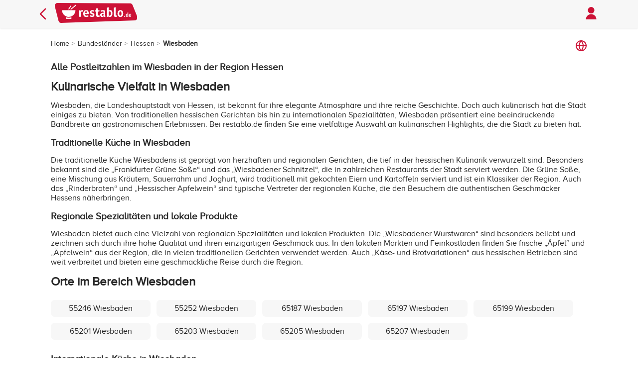

--- FILE ---
content_type: text/html; charset=utf-8
request_url: https://www.restablo.de/region/hessen/wiesbaden.html
body_size: 5514
content:
<!DOCTYPE html><html lang=de-de><head><meta charset=utf-8><meta name=viewport content="width=device-width, initial-scale=1.0, viewport-fit=cover"><link rel=stylesheet href="/asset/css/style.min.css?v=bdY6Z191fpgwq0JE8Pt9IYdnxKacGhxTJiL2bQ7b1CQ"><meta name=apple-itunes-app content="app-id=1458274279"><meta name=google-play-app content="app-id=de.restablo.app.android"><meta name=author content=restablo.de><meta name=copyright content="rbNext Systems GmbH"><meta name=publisher content="rbNext Systems GmbH"><link rel=icon href=/favicon.ico sizes=any><link rel=apple-touch-icon href=/browser_icon/apple-touch-icon.png><link rel=manifest href=/browser_icon/manifest.json><meta name=msapplication-TileColor content=#CC1236><meta name=theme-color content=#CC1236><meta name=description content="Alle Postleitzahlen der Region Hessen. Darunter die Postleitzahlen 65201, 65203, 65205, 65207, 55246, 55252, 65187 und 65197 in denen Restaurants liefern."><meta property=og:description content="Alle Postleitzahlen der Region Hessen. Darunter die Postleitzahlen 65201, 65203, 65205, 65207, 55246, 55252, 65187 und 65197 in denen Restaurants liefern."><link rel=image_src href=https://www.restablo.de/images/de/restablo-social-bg-201612.png><meta property=og:image content=https://www.restablo.de/images/de/restablo-social-bg-201612.png><link rel=canonical href=https://www.restablo.de/region/hessen/wiesbaden.html><meta property=og:url content=https://www.restablo.de/region/hessen/wiesbaden.html><meta name=robots content="INDEX, FOLLOW"><meta property=og:title content="In Hessen Restaurants finden bei restablo.de"><title>In Hessen Restaurants finden bei restablo.de</title><script src="/asset/js/javascript.min.js?v=zicvGHS3Lcn_caDQ4vZuN3ibD05-U9MGDCc4jVh9f34"></script><body><header><div class=header-container><nav> <a class=goBackIcon href=javascript:goBack()> <svg role=img aria-label="Seite zurück" xmlns=http://www.w3.org/2000/svg fill=none viewBox="0 0 24 24" stroke-width=2 stroke=#CC1236 height=32><path stroke-linecap=round stroke-linejoin=round d="M15.75 19.5 8.25 12l7.5-7.5" /></svg> </a><div class=logo><a href="/"> <img src=/asset/images/logo.svg alt=restablo.de height=40> </a></div><a class="userProfile with-pointer" id=openUserLoginHtml> <img alt=Profil src=/asset/images/profile-icon.svg height=32> </a> </nav></div></header><div class=container-with-filter><div class=filter><div class=header><a class="h2 filter-headline">Bundesländer</a> <button class=btn-close id=closeFilter> <img src=/asset/images/close-icon-white.svg height=24 alt="Dialog schließen"> </button></div><div class=filter-layout><div class="filter-items mt-1"><div><a class=state-button href=/region/baden-wuerttemberg.html>Baden-W&#xFC;rttemberg</a> <a class=state-button href=/region/bayern.html>Bayern</a> <a class=state-button href=/region/berlin.html>Berlin</a> <a class=state-button href=/region/brandenburg.html>Brandenburg</a> <a class=state-button href=/region/bremen.html>Bremen</a> <a class=state-button href=/region/hamburg.html>Hamburg</a> <a class=state-button href=/region/hessen.html>Hessen</a> <a class=state-button href=/region/mecklenburg-vorpommern.html>Mecklenburg-Vorpommern</a> <a class=state-button href=/region/niedersachsen.html>Niedersachsen</a> <a class=state-button href=/region/nordrhein-westfalen.html>Nordrhein-Westfalen</a> <a class=state-button href=/region/rheinland-pfalz.html>Rheinland-Pfalz</a> <a class=state-button href=/region/saarland.html>Saarland</a> <a class=state-button href=/region/sachsen.html>Sachsen</a> <a class=state-button href=/region/sachsen-anhalt.html>Sachsen-Anhalt</a> <a class=state-button href=/region/schleswig-holstein.html>Schleswig-Holstein</a> <a class=state-button href=/region/thueringen.html>Th&#xFC;ringen</a></div></div></div></div><section class=section-padding><div class="container mb-1" style=display:flex;justify-content:space-between><nav aria-label=breadcrumb><ol class=breadcrumb itemscope itemtype=https://schema.org/BreadcrumbList><li class=breadcrumb-item itemprop=itemListElement itemscope itemtype=https://schema.org/ListItem><a itemscope itemtype=https://schema.org/WebPage itemprop=item itemid="/" href="/"> <span itemprop=name>Home</span> </a><meta itemprop=position content=1><li class=breadcrumb-item itemprop=itemListElement itemscope itemtype=https://schema.org/ListItem><a itemscope itemtype=https://schema.org/WebPage itemprop=item itemid=/regionen.html href=/regionen.html> <span itemprop=name>Bundesl&#xE4;nder</span> </a><meta itemprop=position content=2><li class=breadcrumb-item itemprop=itemListElement itemscope itemtype=https://schema.org/ListItem><a itemscope itemtype=https://schema.org/WebPage itemprop=item itemid=/region/hessen.html href=/region/hessen.html> <span itemprop=name>Hessen</span> </a><meta itemprop=position content=3><li class=breadcrumb-item itemprop=itemListElement itemscope itemtype=https://schema.org/ListItem><a itemscope itemtype=https://schema.org/WebPage itemprop=item itemid=/region/hessen/wiesbaden.html href=/region/hessen/wiesbaden.html> <span itemprop=name>Wiesbaden</span> </a><meta itemprop=position content=4></ol></nav> <button class="clean with-pointer open-filter"><img src=/asset/images/globe.svg></button></div><section class=regions><div class=container><h1>Alle Postleitzahlen im Wiesbaden in der Region Hessen</h1><h2>Kulinarische Vielfalt in Wiesbaden</h2><p>Wiesbaden, die Landeshauptstadt von Hessen, ist bekannt für ihre elegante Atmosphäre und ihre reiche Geschichte. Doch auch kulinarisch hat die Stadt einiges zu bieten. Von traditionellen hessischen Gerichten bis hin zu internationalen Spezialitäten, Wiesbaden präsentiert eine beeindruckende Bandbreite an gastronomischen Erlebnissen. Bei restablo.de finden Sie eine vielfältige Auswahl an kulinarischen Highlights, die die Stadt zu bieten hat.<h3>Traditionelle Küche in Wiesbaden</h3><p>Die traditionelle Küche Wiesbadens ist geprägt von herzhaften und regionalen Gerichten, die tief in der hessischen Kulinarik verwurzelt sind. Besonders bekannt sind die „Frankfurter Grüne Soße“ und das „Wiesbadener Schnitzel“, die in zahlreichen Restaurants der Stadt serviert werden. Die Grüne Soße, eine Mischung aus Kräutern, Sauerrahm und Joghurt, wird traditionell mit gekochten Eiern und Kartoffeln serviert und ist ein Klassiker der Region. Auch das „Rinderbraten“ und „Hessischer Apfelwein“ sind typische Vertreter der regionalen Küche, die den Besuchern die authentischen Geschmäcker Hessens näherbringen.<h3>Regionale Spezialitäten und lokale Produkte</h3><p>Wiesbaden bietet auch eine Vielzahl von regionalen Spezialitäten und lokalen Produkten. Die „Wiesbadener Wurstwaren“ sind besonders beliebt und zeichnen sich durch ihre hohe Qualität und ihren einzigartigen Geschmack aus. In den lokalen Märkten und Feinkostläden finden Sie frische „Äpfel“ und „Äpfelwein“ aus der Region, die in vielen traditionellen Gerichten verwendet werden. Auch „Käse- und Brotvariationen“ aus hessischen Betrieben sind weit verbreitet und bieten eine geschmackliche Reise durch die Region.<h2>Orte im Bereich Wiesbaden</h2><div class="state-container mt-3"><a class=grey-btn href=/liefergebiet/55246-wiesbaden.html> 55246 Wiesbaden </a> <a class=grey-btn href=/liefergebiet/55252-wiesbaden.html> 55252 Wiesbaden </a> <a class=grey-btn href=/liefergebiet/65187-wiesbaden.html> 65187 Wiesbaden </a> <a class=grey-btn href=/liefergebiet/65197-wiesbaden.html> 65197 Wiesbaden </a> <a class=grey-btn href=/liefergebiet/65199-wiesbaden.html> 65199 Wiesbaden </a> <a class=grey-btn href=/liefergebiet/65201-wiesbaden.html> 65201 Wiesbaden </a> <a class=grey-btn href=/liefergebiet/65203-wiesbaden.html> 65203 Wiesbaden </a> <a class=grey-btn href=/liefergebiet/65205-wiesbaden.html> 65205 Wiesbaden </a> <a class=grey-btn href=/liefergebiet/65207-wiesbaden.html> 65207 Wiesbaden </a></div><h3>Internationale Küche in Wiesbaden</h3><p>Neben der traditionellen Küche bietet Wiesbaden auch eine breite Palette an internationalen Spezialitäten. Im „Restaurant Casa di Roma“ können Sie authentische „italienische Küche“ genießen, von „Pizza“ bis „Pasta“. Das „Sushi Haus Wiesbaden“ serviert frisches „japanisches Sushi“ und andere asiatische Köstlichkeiten, während das „Restaurant Maharaja“ indische Spezialitäten wie „Curry“ und „Tandoori-Gerichte“ anbietet. Auch „moderne vegane Restaurants“ wie „Grün & Gut“ bieten eine innovative Auswahl an pflanzlichen Gerichten, die die Vielfalt der internationalen Küche widerspiegeln.<h3>Moderne Gastronomie und kreative Konzepte</h3><p>In Wiesbaden gibt es auch eine lebendige moderne Gastronomieszene mit kreativen Konzepten und innovativen Restaurants. Das „Gourmet-Restaurant Wiesbaden“ bietet ein außergewöhnliches „Fine-Dining-Erlebnis“ mit einem Fokus auf lokale Zutaten und moderne Kochtechniken. Das „Restaurant Zeitgeist“ kombiniert kreative Küche mit einer stilvollen Atmosphäre und bietet eine abwechslungsreiche Speisekarte, die von „Fusion-Küche“ bis „Gourmet-Snacks“ reicht.<h3>Kulinarische Events und Feste</h3><p>Wiesbaden veranstaltet regelmäßig kulinarische Events und Feste, die die gastronomische Vielfalt der Stadt feiern. Das „Wiesbadener Weinfest“ ist ein besonderes Highlight, bei dem lokale Winzer ihre besten Weine präsentieren und die Besucher in die Welt des hessischen Weinbaus eintauchen können. Auch das „Kochfestival Wiesbaden“ bietet eine Plattform für regionale und internationale Köche, um ihre Gerichte und Kochkünste vorzustellen und die Gäste mit kulinarischen Köstlichkeiten zu begeistern.<p>Entdecken Sie die kulinarische Vielfalt Wiesbadens und lassen Sie sich von den besten Restaurants und gastronomischen Erlebnissen inspirieren. Besuchen Sie restablo.de, um die besten Adressen für unvergessliche Geschmackserlebnisse in dieser charmanten Stadt zu finden.</div></section></section></div><script type=text/x-tpl id=gen-modal-tpl>
  <div class="modal" role="dialog" aria-labelledby="modal-headline">
    <div class="modal-dialog">
      <div class="modal-header">
        <div id="modal-headline" class="h2">{%= modalHeader %}</div>
        <button class="btn-close">
          <img alt="Dialog schließen" src="/asset/images/close-icon-white.svg" height="24" />
        </button>
      </div>
      <div class="modal-body">
        {%= modalBody %}
      </div>
      <div class="modal-footer">
        {%= modalFooter %}
      </div>
    </div>
  </div>
</script><footer><div class=container><div class=row><div class=col><div class=col-title>restablo.de</div><ul><li><a class=with-pointer href=/ratgeber>Ratgeber</a><li><a class=with-pointer href=/content/restablo-app.html>Unsere App</a><li><a class=with-pointer href=/ueberuns.html>Über uns</a><li><a class=with-pointer href=/content/impressum.html>Impressum</a><li><a class=with-pointer href=/content/datenschutz.html>Datenschutzhinweise</a><li><a class=with-pointer href=/content/kunde-agb.html>AGB</a><li><a class=with-pointer href=# onclick="event.preventDefault();fetchRestabloLegalContent('rankinfo')">Info zu den Suchergebnissen</a><li><a class=with-pointer href=# onclick="showBanner();return false">Cookie-Einstellungen</a><li>© 2026</ul><div class=hr-line></div></div><div class=col><div class=col-title>Regionen in Deutschland</div><ul><li><a href=/region/baden-wuerttemberg.html>Baden-W&#xFC;rttemberg</a><li><a href=/region/bayern.html>Bayern</a><li><a href=/region/berlin.html>Berlin</a><li><a href=/region/brandenburg.html>Brandenburg</a><li><a href=/region/bremen.html>Bremen</a><li><a href=/region/hamburg.html>Hamburg</a><li><a href=/region/hessen.html>Hessen</a><li><a href=/region/mecklenburg-vorpommern.html>Mecklenburg-Vorpommern</a><li><a href=/region/niedersachsen.html>Niedersachsen</a><li><a href=/region/nordrhein-westfalen.html>Nordrhein-Westfalen</a><li><a href=/region/rheinland-pfalz.html>Rheinland-Pfalz</a><li><a href=/region/saarland.html>Saarland</a><li><a href=/region/sachsen.html>Sachsen</a><li><a href=/region/sachsen-anhalt.html>Sachsen-Anhalt</a><li><a href=/region/schleswig-holstein.html>Schleswig-Holstein</a><li><a href=/region/thueringen.html>Th&#xFC;ringen</a></ul><div class=hr-line></div></div><div class=col><div class=col-title>Ketten in Deutschland</div><ul><li><a href=/kette/pizza-blitz.html>Pizza Blitz</a><li><a href=/kette/star-pizza.html>Star Pizza</a><li><a href=/kette/raj-mahal.html>Raj Mahal</a><li><a href=/kette/pizza-fresh.html>Pizza Fresh</a><li><a href=/kette/sushi-tamashii.html>Sushi Tamashii</a><li><a href=/kette/viet-no1-restaurant.html>Viet No1 Restaurant</a><li><a href=/kette/asia-hub.html>AsiaHub</a><li><a href=/kette/burger-legends.html>Burger Legends</a><li><a href=/kette/sushi-meister.html>Sushi Meister</a><li><a href=/ketten.html class=more-chains-link>weitere Ketten...</a></ul><div class=hr-line></div></div><div class=info-section><div class="col info"><a href=https://www.hsv.de/unser-hsv/esports-1/aktuelles target=_blank rel="noopener nofollow noreferrer"> <img class=partner-logo src=/asset/images/partner/hsv-transparent.svg alt="Partner HSV eSports"> </a> <a href="https://www.deutschlandcard.de/" target=_blank rel="noopener nofollow noreferrer" style="display:inline-block;padding:0 1rem 1rem 0"> <img class=partner-logo src=/asset/images/partner/DC_Logo_2025_weiss.svg alt="Partner Deutschlandcard"> </a><div class=svg-icons><a href="https://apps.apple.com/de/app/restablo-de-essen-bestellen/id1458274279?mt=8" target=_blank> <img src=/asset/images/apple-store-icon.svg height=34 alt="App Store"> </a> <a href="https://play.google.com/store/apps/details?id=de.restablo.app.android" target=_blank> <img src=/asset/images/playstore-icon.svg height=32 alt="Google Play Store"> </a> <a href=https://appgallery.huawei.com/app/C102934267 target=_blank> <img src=/asset/images/huawei-icon.svg height=34 alt="Huawei Store"> </a></div></div><div class=hr-line></div><div class="col info"><div class=col-title></div><div class=svg-icons><img src=/asset/images/payments/paypal.svg alt=PayPal class=payment-icon> <img src=/asset/images/payments/applepay.svg alt="Apple Pay" class=payment-icon> <img src=/asset/images/payments/googlepay.svg alt="Google Pay" class=payment-icon> <img src=/asset/images/payments/visa.svg alt=Visa class=payment-icon> <img src=/asset/images/payments/mastercard.svg alt=Mastercard class=payment-icon> <img src=/asset/images/payments/americanexpress.svg alt="American Express" class=payment-icon></div><div class=hr-line></div></div><div class="col info"><div class=col-title></div><div class=svg-icons><a href="https://www.facebook.com/restablo.de/" target=_blank> <img src=/asset/images/facebook-icon.svg height=24 alt="restablo.de auf Facebook"> </a> <a href="https://www.instagram.com/restablo.de/" target=_blank> <img src=/asset/images/instagram-icon.svg height=24 alt="restablo.de auf Instagram"> </a> <a href=https://www.tiktok.com/@restablo.de target=_blank> <img src=/asset/images/tiktok-icon.svg height=24 alt="restablo.de auf TikTok"> </a></div></div><div class=hr-line></div></div><div class="cosl info"><div class=col-title></div><p>Du bist Gastronom und hast Interesse bei restablo.de mitzumachen?<p>Dann melde dich bei uns. Wir freuen uns von dir zu hören!</p><a href=/register.html class="form-button mt-2" style=text-align:center>Online Anmeldung</a></div></div></div></footer><script>window._requestKey='52657b35-0ba3-74bf-2273-bcf2773ea129';window._vifiy=false;</script><script type=application/x-restablo-data id=cons-info-data>[base64]</script><div id=cookieBanner class=cookie-banner><div class=cookie-content><p>Wir verwenden auf unserer Website technisch notwendige Cookies. Mit Deiner jederzeit widerruflichen Einwilligung setzen wir zudem Cookies ein, um wiederholte Besuche und Klicks auf Affiliate-Links zu erkennen. Weitere Informationen findest Du in unseren <a href="" target=_blank id=cookieDataSave>Datenschutzhinweisen</a>.<div id=cookieOptions class=check-area></div><div class=button-area><button id=rejectAll>Alle ablehnen</button> <button id=acceptEssential>Auswahl akzeptieren</button> <button id=acceptAll>Alle akzeptieren</button></div></div></div><div class=wait-overlay role=dialog aria-modal=true aria-label="Bitte warten"><div class=wait-box role=status aria-live=polite><svg class=spinner viewBox="0 0 50 50" aria-hidden=true focusable=false><circle class=track cx=25 cy=25 r=20 fill=none stroke-width=6></circle><circle class=indicator cx=25 cy=25 r=20 fill=none stroke-width=6></circle></svg> <span class=wait-text>Bitte warten …</span></div></div>

--- FILE ---
content_type: image/svg+xml
request_url: https://www.restablo.de/asset/images/partner/hsv-transparent.svg
body_size: 18552
content:
<?xml version="1.0" encoding="UTF-8"?>
<svg id="Ebene_1" data-name="Ebene 1" xmlns="http://www.w3.org/2000/svg" xmlns:xlink="http://www.w3.org/1999/xlink" viewBox="0 0 321.177 97.795">
  <defs>
    <style>
      .cls-1 {
        fill: #00131d;
      }

      .cls-2 {
        fill: #0056a4;
      }

      .cls-3 {
        fill: #1d1d1b;
      }

      .cls-4 {
        fill: #fff;
      }

      .cls-5 {
        fill: none;
      }

      .cls-6 {
        clip-path: url(#clippath-1);
      }

      .cls-7 {
        fill: #d60728;
      }

      .cls-8 {
        clip-path: url(#clippath);
      }
    </style>
    <clipPath id="clippath">
      <rect class="cls-5" width="321.177" height="97.795"/>
    </clipPath>
    <clipPath id="clippath-1">
      <rect class="cls-5" x="108.851" y="14.172" width="198.152" height="48.189"/>
    </clipPath>
  </defs>
  <g class="cls-8">
<rect fill="transparent" y="0" width="321.177" height="97.795"/>
    <rect class="cls-2" x="14.173" y="14.173" width="65.197" height="48.189"/>
    <rect class="cls-4" x="31.871" y="23.367" width="29.802" height="29.802" transform="translate(-13.36 44.281) rotate(-45)"/>
    <rect class="cls-1" x="37.546" y="29.041" width="18.452" height="18.452" transform="translate(-13.361 44.276) rotate(-44.996)"/>
    <rect class="cls-4" x="43.578" y="35.075" width="6.386" height="6.386" transform="translate(-13.359 44.293) rotate(-45.013)"/>
    <rect class="cls-3" x="93.543" y="14.173" width="1.134" height="48.189"/>
    <g>
      <path class="cls-3" d="M156.974,77.16c.408-.068.941-.127,1.621-.127.834,0,1.446.194,1.834.544.359.311.572.786.572,1.368,0,.592-.175,1.058-.504,1.397-.447.476-1.175.719-2,.719-.252,0-.484-.01-.679-.059v2.62h-.845v-6.463ZM157.819,80.313c.185.049.417.068.698.068,1.02,0,1.641-.495,1.641-1.397,0-.864-.611-1.281-1.543-1.281-.369,0-.65.029-.796.068v2.542Z"/>
      <path class="cls-3" d="M162.377,81.565l-.679,2.058h-.874l2.223-6.541h1.02l2.231,6.541h-.902l-.698-2.058h-2.32ZM164.523,80.905l-.641-1.882c-.146-.428-.243-.815-.34-1.194h-.02c-.097.389-.204.786-.33,1.185l-.641,1.892h1.971Z"/>
      <path class="cls-3" d="M167.304,77.169c.427-.088,1.039-.137,1.621-.137.902,0,1.484.165,1.893.534.329.291.514.737.514,1.242,0,.863-.543,1.437-1.232,1.669v.029c.505.175.806.641.961,1.32.214.912.369,1.543.505,1.795h-.874c-.106-.185-.252-.747-.437-1.562-.193-.902-.543-1.242-1.31-1.271h-.796v2.834h-.845v-6.453ZM168.149,80.148h.863c.902,0,1.476-.494,1.476-1.242,0-.844-.611-1.213-1.505-1.223-.407,0-.698.039-.834.078v2.387Z"/>
      <path class="cls-3" d="M173.552,77.799h-1.989v-.718h4.843v.718h-1.999v5.823h-.854v-5.823Z"/>
      <path class="cls-3" d="M177.169,83.622v-6.541h.922l2.097,3.31c.485.767.863,1.455,1.174,2.125l.02-.01c-.077-.873-.097-1.669-.097-2.688v-2.737h.796v6.541h-.854l-2.077-3.319c-.456-.728-.893-1.475-1.223-2.184l-.028.01c.048.825.067,1.611.067,2.698v2.795h-.796Z"/>
      <path class="cls-3" d="M186.987,80.556h-2.542v2.358h2.834v.708h-3.679v-6.541h3.533v.709h-2.688v2.066h2.542v.699Z"/>
      <path class="cls-3" d="M188.421,77.169c.427-.088,1.039-.137,1.621-.137.902,0,1.484.165,1.893.534.329.291.514.737.514,1.242,0,.863-.543,1.437-1.232,1.669v.029c.505.175.806.641.961,1.32.214.912.369,1.543.505,1.795h-.874c-.106-.185-.252-.747-.437-1.562-.193-.902-.543-1.242-1.31-1.271h-.796v2.834h-.845v-6.453ZM189.266,80.148h.863c.902,0,1.476-.494,1.476-1.242,0-.844-.611-1.213-1.505-1.223-.407,0-.698.039-.834.078v2.387Z"/>
      <path class="cls-3" d="M196.54,77.081v2.737h3.163v-2.737h.854v6.541h-.854v-3.066h-3.163v3.066h-.845v-6.541h.845Z"/>
      <path class="cls-3" d="M201.952,82.594c.379.232.932.427,1.514.427.864,0,1.368-.456,1.368-1.116,0-.611-.349-.961-1.232-1.301-1.067-.378-1.727-.932-1.727-1.854,0-1.019.844-1.775,2.115-1.775.67,0,1.154.155,1.446.32l-.233.688c-.214-.116-.65-.311-1.242-.311-.893,0-1.232.534-1.232.98,0,.611.397.912,1.301,1.262,1.105.427,1.669.961,1.669,1.921,0,1.01-.747,1.883-2.29,1.883-.631,0-1.32-.184-1.67-.417l.214-.708Z"/>
      <path class="cls-3" d="M208.074,83.622l-2.135-6.541h.912l1.019,3.222c.281.884.524,1.68.699,2.446h.02c.184-.757.456-1.582.747-2.437l1.106-3.231h.902l-2.339,6.541h-.932Z"/>
    </g>
    <g>
      <path class="cls-3" d="M225.164,81.429c.02,1.155.758,1.631,1.611,1.631.611,0,.98-.107,1.301-.243l.146.611c-.301.136-.815.291-1.562.291-1.446,0-2.31-.951-2.31-2.367s.834-2.533,2.202-2.533c1.534,0,1.941,1.349,1.941,2.213,0,.175-.02.311-.029.397h-3.3ZM227.668,80.818c.01-.543-.223-1.388-1.184-1.388-.864,0-1.242.796-1.311,1.388h2.494Z"/>
      <path class="cls-3" d="M229.413,82.594c.379.232.932.427,1.514.427.864,0,1.368-.456,1.368-1.116,0-.611-.349-.961-1.232-1.301-1.067-.378-1.727-.932-1.727-1.854,0-1.019.844-1.775,2.115-1.775.67,0,1.154.155,1.446.32l-.233.688c-.214-.116-.65-.311-1.242-.311-.893,0-1.232.534-1.232.98,0,.611.397.912,1.301,1.262,1.105.427,1.669.961,1.669,1.921,0,1.01-.747,1.883-2.29,1.883-.631,0-1.32-.184-1.67-.417l.214-.708Z"/>
      <path class="cls-3" d="M234.243,80.458c0-.602-.019-1.087-.038-1.533h.767l.038.806h.02c.35-.572.903-.912,1.67-.912,1.135,0,1.989.961,1.989,2.388,0,1.688-1.029,2.522-2.135,2.522-.621,0-1.165-.271-1.446-.737h-.02v2.553h-.845v-5.086ZM235.088,81.71c0,.126.02.243.039.35.155.592.669,1,1.281,1,.902,0,1.426-.738,1.426-1.815,0-.941-.494-1.746-1.397-1.746-.582,0-1.125.417-1.29,1.058-.029.106-.059.232-.059.349v.806Z"/>
      <path class="cls-3" d="M243.965,81.235c0,1.737-1.203,2.494-2.339,2.494-1.271,0-2.251-.932-2.251-2.416,0-1.572,1.028-2.494,2.329-2.494,1.349,0,2.261.98,2.261,2.416ZM240.239,81.284c0,1.028.592,1.805,1.427,1.805.815,0,1.427-.767,1.427-1.824,0-.796-.398-1.805-1.407-1.805s-1.446.932-1.446,1.824Z"/>
      <path class="cls-3" d="M245,80.391c0-.554-.01-1.029-.038-1.466h.747l.029.922h.038c.214-.631.729-1.028,1.301-1.028.097,0,.165.01.243.029v.806c-.088-.02-.175-.029-.292-.029-.602,0-1.028.456-1.145,1.097-.02.116-.039.252-.039.397v2.504h-.845v-3.231Z"/>
      <path class="cls-3" d="M249.153,77.577v1.349h1.223v.65h-1.223v2.533c0,.582.165.912.641.912.223,0,.388-.029.494-.059l.039.641c-.165.068-.427.116-.757.116-.397,0-.718-.126-.922-.358-.242-.253-.33-.67-.33-1.223v-2.562h-.728v-.65h.728v-1.126l.835-.223Z"/>
      <path class="cls-3" d="M251.112,82.749c.253.165.699.339,1.126.339.621,0,.912-.311.912-.698,0-.407-.242-.631-.873-.864-.845-.301-1.242-.767-1.242-1.329,0-.757.611-1.378,1.62-1.378.476,0,.893.136,1.155.291l-.214.621c-.185-.116-.523-.271-.961-.271-.504,0-.786.291-.786.641,0,.388.282.562.894.796.814.311,1.232.718,1.232,1.416,0,.825-.641,1.407-1.757,1.407-.515,0-.99-.126-1.319-.32l.213-.649Z"/>
    </g>
    <g class="cls-6">
      <path class="cls-7" d="M301.183,56.256l-177.35,6.103c-2.802.096-5.335-2.068-6.142-5.247l-8.579-33.818c-1.165-4.593,1.707-9.14,5.759-9.121l175.169.835c2.39.011,4.581,1.662,5.606,4.224l10.76,26.881c1.871,4.674-.869,9.993-5.223,10.143"/>
      <path class="cls-4" d="M171.519,47.096c0,.168-.026.284-.079.346-.052.064-.173.095-.362.095h-3.121c-.189,0-.31-.031-.363-.095-.053-.062-.078-.178-.078-.346v-9.521c0-.861-.043-1.56-.126-2.096-.085-.536-.179-.972-.284-1.308-.106-.336-.2-.599-.284-.788s-.126-.379-.126-.568c0-.105.094-.199.284-.284l2.395-.977c.063-.02.131-.047.205-.079.074-.031.142-.047.205-.047.084,0,.189.079.316.237.126.157.241.357.347.599.104.241.204.509.299.804.095.294.162.578.204.851.147-.189.336-.421.568-.694.231-.273.504-.546.82-.819.315-.273.677-.505,1.087-.694.41-.189.888-.284,1.435-.284.462,0,.883.069,1.261.205.378.137.567.31.567.52,0,.126-.021.232-.063.315l-.977,2.649c-.022.042-.053.1-.095.173-.042.074-.095.11-.158.11-.105,0-.288-.057-.551-.173-.263-.115-.573-.174-.93-.174-.252,0-.5.059-.741.174-.242.116-.468.252-.678.41-.21.157-.399.326-.567.504-.168.179-.305.321-.41.426v10.529Z"/>
      <path class="cls-4" d="M186.084,37.891c0-.316-.016-.678-.048-1.088-.031-.41-.121-.799-.267-1.166-.148-.368-.374-.673-.678-.915-.306-.241-.731-.362-1.277-.362-.61,0-1.088.141-1.434.425-.347.284-.61.621-.789,1.009-.178.389-.294.783-.346,1.182-.053.399-.09.705-.111.915h4.95ZM189.74,45.866c.063.105.094.221.094.347,0,.21-.178.425-.535.646-.358.221-.809.42-1.356.599-.546.178-1.15.326-1.812.441-.662.116-1.308.174-1.939.174-1.051,0-2.007-.153-2.868-.457-.862-.305-1.603-.788-2.223-1.451-.62-.662-1.103-1.508-1.45-2.538-.347-1.029-.52-2.269-.52-3.719,0-1.261.162-2.412.489-3.452.325-1.04.787-1.933,1.386-2.68.6-.745,1.324-1.324,2.176-1.733.851-.41,1.801-.615,2.852-.615,1.345,0,2.428.268,3.248.803.819.537,1.455,1.225,1.907,2.066.451.84.756,1.77.914,2.79.157,1.019.236,2.001.236,2.947,0,.294-.047.499-.142.615-.094.115-.289.173-.583.173h-8.48c0,.441.042.894.126,1.356.084.462.253.888.505,1.277s.603.704,1.056.945c.451.242,1.045.363,1.781.363.567,0,1.072-.053,1.513-.158.441-.105.83-.226,1.167-.362.335-.137.614-.258.835-.363.221-.105.383-.158.489-.158.146,0,.262.084.347.252l.787,1.892Z"/>
      <path class="cls-4" d="M202.76,35.116c-.085.189-.169.284-.253.284-.021,0-.131-.042-.33-.127-.2-.083-.463-.178-.789-.283-.325-.105-.704-.2-1.135-.284-.43-.084-.898-.126-1.402-.126-.61,0-1.109.116-1.498.347-.389.231-.583.62-.583,1.166,0,.421.157.746.473.977.315.232.72.442,1.214.631.493.189,1.04.383,1.639.583.598.2,1.181.488,1.749.867.61.421,1.114.935,1.514,1.545.399.609.598,1.376.598,2.301,0,.736-.126,1.408-.378,2.017-.252.61-.61,1.146-1.072,1.608-.462.463-1.024.82-1.686,1.072-.662.252-1.413.378-2.254.378-.588,0-1.224-.068-1.907-.205-.683-.136-1.324-.304-1.923-.504-.599-.199-1.099-.42-1.497-.662-.4-.242-.6-.468-.6-.678,0-.042.021-.105.064-.189.041-.084.073-.158.094-.221l.694-1.796c.084-.19.168-.284.252-.284.021,0,.178.074.473.221.294.147.656.304,1.088.473.43.168.908.325,1.433.472.526.148,1.03.221,1.513.221.526,0,.978-.121,1.356-.363.379-.241.568-.646.568-1.213,0-.463-.174-.825-.52-1.088-.347-.262-.778-.493-1.293-.693s-1.072-.399-1.67-.599c-.6-.2-1.162-.478-1.687-.836-.484-.315-.915-.757-1.293-1.324-.378-.567-.567-1.313-.567-2.238,0-.714.131-1.387.394-2.018.262-.63.635-1.176,1.119-1.639.483-.462,1.067-.824,1.75-1.087.682-.263,1.455-.394,2.317-.394.483,0,1.008.047,1.576.141.567.095,1.098.216,1.591.363.494.147.909.31,1.246.489.336.178.504.362.504.551,0,.042-.015.106-.047.189-.031.084-.068.158-.11.221l-.725,1.734Z"/>
      <path class="cls-4" d="M216.567,46.623c.021.084.036.137.047.157.01.022.016.054.016.095,0,.148-.132.295-.394.441-.263.148-.605.273-1.025.379-.42.105-.898.194-1.433.267-.537.074-1.068.111-1.593.111-1.009,0-1.792-.179-2.348-.536-.558-.357-.962-.83-1.214-1.418-.253-.589-.399-1.24-.442-1.955-.042-.714-.063-1.439-.063-2.175v-7.093h-2.238c-.189,0-.31-.032-.362-.095-.053-.063-.079-.178-.079-.347v-2.048c0-.169.026-.284.079-.347.052-.064.173-.095.362-.095h2.238v-3.972c0-.21.026-.347.08-.41.051-.063.193-.115.425-.157l2.774-.379c.042,0,.094-.004.157-.015.063-.011.147-.016.253-.016.147,0,.236.042.267.126.033.084.048.221.048.41v4.413h3.594c.147,0,.272.016.378.047.104.032.158.132.158.3,0,.084-.01.168-.032.252l-.41,1.86c-.042.232-.1.368-.173.41-.074.042-.205.063-.394.063h-3.121v7.629c0,.252.005.494.016.725.01.232.047.436.11.615.063.178.168.32.315.425.147.105.357.158.631.158.63,0,1.145-.1,1.545-.3.399-.2.714-.299.945-.299.126,0,.21.063.252.189l.631,2.585Z"/>
      <path class="cls-4" d="M226.024,40.475h-1.04c-.484,0-.978.074-1.482.221-.505.147-.951.394-1.34.74-.389.347-.583.868-.583,1.561,0,.61.194,1.119.583,1.529.389.41.888.615,1.498.615.587,0,1.081-.152,1.481-.458.399-.304.694-.551.883-.74v-3.468ZM227.947,47.946c-.063.021-.132.048-.205.079-.074.032-.142.047-.205.047s-.142-.063-.237-.189c-.094-.125-.184-.283-.267-.472-.085-.189-.164-.395-.236-.615-.075-.221-.132-.426-.174-.615-.169.168-.363.358-.583.567-.222.21-.495.416-.82.615-.326.2-.709.368-1.151.504-.441.137-.956.205-1.544.205-1.45,0-2.601-.436-3.452-1.308-.851-.872-1.277-2.054-1.277-3.546,0-.883.147-1.629.441-2.239.295-.609.678-1.113,1.151-1.513.473-.399,1.003-.704,1.592-.914.588-.21,1.187-.362,1.797-.457.609-.095,1.198-.152,1.765-.173.567-.021,1.062-.032,1.482-.032v-.977c0-.357-.021-.678-.063-.962-.043-.283-.143-.53-.299-.741-.159-.209-.384-.367-.678-.472-.295-.105-.694-.158-1.198-.158-.442,0-.873.047-1.293.142-.421.095-.809.205-1.166.331-.358.126-.662.236-.915.331-.252.095-.43.142-.536.142-.083,0-.152-.037-.204-.111-.053-.073-.09-.141-.11-.205l-.631-1.923c-.063-.126-.094-.251-.094-.378,0-.189.173-.367.519-.536.347-.168.794-.325,1.341-.473.546-.147,1.144-.262,1.796-.346.651-.084,1.282-.126,1.891-.126,1.976,0,3.374.436,4.193,1.308s1.23,2.128,1.23,3.767v6.084c0,.757.042,1.366.126,1.828.084.463.178.836.283,1.12.105.284.2.509.284.677.084.169.126.327.126.473,0,.106-.095.2-.283.284l-2.396.977Z"/>
      <path class="cls-4" d="M238.287,44.258c.104.084.288.216.551.394.262.179.604.268,1.024.268.715,0,1.298-.162,1.75-.488.452-.326.804-.752,1.056-1.277.253-.525.42-1.108.504-1.75.084-.641.127-1.265.127-1.875,0-.631-.037-1.246-.111-1.845-.073-.598-.21-1.123-.409-1.576-.201-.451-.489-.819-.867-1.103-.379-.284-.862-.425-1.45-.425-.547,0-.993.136-1.34.409-.347.273-.626.494-.835.662v8.606ZM238.287,32.815c.146-.126.335-.268.566-.426.231-.158.49-.304.773-.441.284-.137.604-.257.962-.363.357-.105.756-.157,1.197-.157,1.073,0,1.96.22,2.664.662.704.441,1.272,1.024,1.703,1.75.43.725.73,1.56.898,2.506.169.945.253,1.934.253,2.963,0,1.345-.142,2.559-.426,3.641-.284,1.083-.705,2.002-1.261,2.758-.558.757-1.241,1.34-2.05,1.75s-1.738.615-2.789.615c-.441,0-.825-.047-1.151-.143-.326-.094-.604-.215-.835-.362-.232-.146-.426-.299-.584-.457-.157-.158-.299-.299-.425-.426-.042.085-.089.205-.141.363-.054.157-.117.311-.19.457-.074.147-.158.278-.252.394-.095.116-.206.174-.331.174-.126,0-.274-.021-.442-.063l-2.522-.631c-.21-.042-.315-.126-.315-.252,0-.147.068-.32.205-.52.137-.2.257-.573.363-1.12.062-.314.1-.635.11-.961.011-.325.015-.657.015-.993v-17.622c0-.231.053-.373.159-.425.104-.053.252-.1.441-.143l2.648-.536c.042,0,.115-.015.221-.047.105-.031.177-.047.22-.047.126,0,.21.042.252.126.042.085.064.263.064.536v7.44Z"/>
      <path class="cls-4" d="M257.831,46.938c.021.084.037.137.048.158.01.021.015.053.015.094,0,.105-.095.21-.284.316-.189.104-.436.199-.74.283-.305.084-.646.152-1.025.205-.379.052-.757.079-1.135.079-.966,0-1.712-.179-2.238-.536-.526-.357-.909-.83-1.15-1.419-.242-.588-.384-1.239-.426-1.954-.043-.714-.064-1.44-.064-2.175v-16.078c0-.231.053-.372.159-.425.104-.052.252-.1.441-.142l2.648-.536c.042,0,.115-.016.221-.047.105-.032.177-.048.22-.048.126,0,.21.043.252.126.042.085.063.263.063.536v17.181c0,.504.037.946.111,1.324.074.378.331.568.772.568.315,0,.572-.048.773-.142.199-.095.351-.142.457-.142.126,0,.209.063.252.189l.63,2.585Z"/>
      <path class="cls-4" d="M266.279,44.92c.546,0,.988-.131,1.324-.394.336-.262.599-.625.788-1.088.19-.462.315-1.008.378-1.639.064-.63.095-1.313.095-2.049s-.031-1.419-.095-2.049c-.063-.631-.188-1.177-.378-1.639-.189-.462-.452-.825-.788-1.088-.336-.262-.778-.394-1.324-.394s-.988.132-1.324.394c-.337.263-.599.626-.788,1.088-.189.462-.315,1.008-.378,1.639-.064.63-.095,1.313-.095,2.049s.031,1.419.095,2.049c.063.631.189,1.177.378,1.639.189.463.451.826.788,1.088.336.263.777.394,1.324.394M273.12,39.75c0,1.261-.158,2.407-.473,3.436-.315,1.03-.768,1.907-1.356,2.632-.588.726-1.303,1.283-2.143,1.671-.841.389-1.798.583-2.869.583s-2.028-.194-2.869-.583c-.84-.388-1.555-.945-2.143-1.671-.589-.725-1.041-1.602-1.356-2.632-.314-1.029-.473-2.175-.473-3.436s.159-2.406.473-3.436c.315-1.029.767-1.907,1.356-2.632.588-.725,1.303-1.282,2.143-1.671.841-.389,1.797-.583,2.869-.583,1.05,0,2.002.194,2.853.583.851.389,1.571.946,2.159,1.671.588.725,1.041,1.603,1.356,2.632.315,1.03.473,2.175.473,3.436"/>
      <path class="cls-4" d="M277.954,46.42c0,.191-.036.37-.107.537-.071.167-.17.31-.294.43-.124.119-.27.214-.437.286s-.341.107-.522.107-.356-.035-.522-.107c-.168-.072-.313-.167-.437-.286-.125-.12-.222-.263-.294-.43-.072-.167-.107-.346-.107-.537s.035-.37.107-.537c.072-.167.169-.31.294-.429.124-.12.269-.215.437-.287.166-.072.341-.107.522-.107s.355.035.522.107.313.167.437.287c.124.119.223.262.294.429.071.167.107.346.107.537"/>
      <path class="cls-4" d="M283.394,41.939c-.066-.038-.169-.096-.307-.172-.139-.076-.36-.115-.665-.115-.268,0-.485.05-.652.15-.167.101-.299.251-.394.452-.095.2-.159.449-.194.744-.033.296-.05.644-.05,1.046,0,.81.085,1.398.251,1.76.167.363.484.544.952.544.325,0,.561-.059.709-.179.149-.119.265-.226.35-.322v-3.908ZM284.254,47.723c-.028.009-.06.021-.093.036-.034.014-.064.021-.093.021s-.065-.028-.108-.086c-.043-.057-.083-.129-.121-.215-.039-.085-.075-.179-.108-.279-.034-.1-.059-.193-.079-.279-.056.057-.14.134-.25.229-.11.095-.244.189-.401.279-.158.091-.339.172-.544.244-.206.071-.437.107-.694.107-.821,0-1.434-.308-1.841-.924-.405-.615-.607-1.472-.607-2.569,0-1.365.233-2.384.701-3.057.467-.673,1.15-1.009,2.047-1.009.392,0,.683.052.873.157.192.105.345.196.458.272v-2.935c0-.105.025-.169.072-.193.048-.024.115-.046.201-.065l1.203-.243c.019,0,.052-.007.1-.022.047-.014.081-.021.1-.021.057,0,.095.019.115.057.018.038.028.12.028.243v7.818c0,.344.014.621.043.83.029.21.057.38.086.508.028.13.058.232.086.308.029.077.043.149.043.215,0,.048-.043.091-.129.129l-1.088.444Z"/>
      <path class="cls-4" d="M290.539,43.156c0-.144-.007-.309-.021-.495-.014-.186-.055-.362-.122-.529-.066-.167-.17-.306-.308-.416-.138-.109-.331-.164-.58-.164-.276,0-.493.064-.651.193-.157.129-.277.282-.358.458-.081.177-.133.356-.157.537-.024.182-.041.32-.05.416h2.247ZM292.2,46.778c.029.048.044.1.044.157,0,.095-.082.193-.244.294-.163.1-.368.191-.616.272-.248.081-.522.147-.823.2-.301.053-.594.079-.881.079-.477,0-.912-.069-1.303-.208-.391-.138-.728-.357-1.009-.658-.282-.301-.501-.685-.658-1.153-.158-.467-.237-1.031-.237-1.689,0-.573.075-1.095.222-1.568.148-.472.358-.878.63-1.217.272-.338.601-.602.988-.787.387-.186.818-.279,1.296-.279.611,0,1.102.121,1.474.364.372.244.662.557.867.938.205.382.343.805.415,1.267.071.463.107.909.107,1.339,0,.134-.021.227-.064.279-.043.053-.131.079-.264.079h-3.852c0,.2.019.406.056.616.039.21.115.403.23.579.114.177.274.32.479.43.206.11.475.165.809.165.258,0,.487-.024.688-.072.2-.048.377-.102.529-.165.153-.061.28-.116.379-.164.101-.048.175-.072.223-.072.066,0,.119.038.157.115l.358.859Z"/>
      <path class="cls-4" d="M126.191,31.752c0,8.896,7.219,16.112,16.119,16.112s16.12-7.216,16.12-16.112h-32.239Z"/>
      <path class="cls-4" d="M135.829,48.709v2.803c0,.75.606,1.355,1.352,1.355h10.262c.742,0,1.351-.605,1.351-1.355v-2.803c-2.023.75-4.202,1.148-6.484,1.148s-4.457-.398-6.481-1.148"/>
      <path class="cls-4" d="M148.153,22.209c.321-.502.188-1.163-.31-1.499-.499-.325-1.174-.192-1.5.313l-5.676,8.609h2.585l4.901-7.423Z"/>
      <path class="cls-4" d="M160.155,18.76c-.377-.462-1.057-.517-1.526-.133l-13.109,11.005h3.371l11.145-9.351c.448-.38.51-1.063.119-1.521"/>
    </g>
  </g>
</svg>

--- FILE ---
content_type: image/svg+xml
request_url: https://www.restablo.de/asset/images/partner/DC_Logo_2025_weiss.svg
body_size: 10561
content:
<svg width="1118" height="336" viewBox="0 0 1118 336" fill="none" xmlns="http://www.w3.org/2000/svg">
<rect x="1118" y="336" width="1118" height="336" rx="34" transform="rotate(-180 1118 336)" fill="transparent"/>
<rect x="285.006" y="284" width="233.569" height="233.166" rx="27" transform="rotate(-180 285.006 284)" fill="#56246F"/>
<circle cx="163.671" cy="97.2766" r="16.675" fill="#F2B700"/>
<circle cx="193.646" cy="151.252" r="25.65" fill="#F2B700"/>
<circle cx="151.2" cy="219.802" r="34.2" fill="#F2B700"/>
<path d="M548.764 283.939C531.827 283.939 515.703 270.571 515.703 246.155V245.882C515.703 221.466 531.556 208.098 548.764 208.098C559.739 208.098 566.514 213.145 571.392 219.011V185C571.392 183.895 572.287 183 573.392 183H589.987C591.092 183 591.987 183.895 591.987 185V280.575C591.987 281.679 591.092 282.575 589.987 282.575H573.392C572.287 282.575 571.392 281.679 571.392 280.575V272.072C566.378 279.028 559.603 283.939 548.764 283.939ZM554.048 266.343C563.668 266.343 571.663 258.295 571.663 246.155V245.882C571.663 233.742 563.668 225.694 554.048 225.694C544.428 225.694 536.298 233.606 536.298 245.882V246.155C536.298 258.295 544.428 266.343 554.048 266.343Z" fill="#56246F"/>
<path d="M469.87 282.277C468.765 282.277 467.87 281.382 467.87 280.277V211.165C467.87 210.06 468.765 209.165 469.87 209.165H486.465C487.57 209.165 488.465 210.06 488.465 211.165V223.896C492.442 214.468 498.607 207.974 509.719 207.774C510.789 207.755 511.635 208.644 511.635 209.714V228.405C511.635 229.003 511.15 229.489 510.551 229.489C496.866 229.489 488.465 237.673 488.465 255.269V280.277C488.465 281.382 487.57 282.277 486.465 282.277H469.87Z" fill="#56246F"/>
<path d="M414.456 283.642C400.771 283.642 389.524 275.867 389.524 261.272V260.999C389.524 245.177 401.584 237.674 418.792 237.674C426.244 237.674 431.257 238.902 436.542 240.675V239.448C436.542 230.718 431.257 226.08 420.96 226.08C413.774 226.08 408.669 227.182 402.888 229.287C401.808 229.68 400.606 229.115 400.251 228.021L396.324 215.953C396.003 214.968 396.487 213.899 397.446 213.507C404.881 210.469 412.479 208.348 423.941 208.348C435.322 208.348 443.181 211.212 448.465 216.532C453.885 221.988 456.324 230.036 456.324 239.857V280.278C456.324 281.383 455.429 282.278 454.324 282.278H438.406C437.302 282.278 436.406 281.383 436.406 280.278V274.367C431.393 279.96 424.618 283.642 414.456 283.642ZM420.689 269.32C430.444 269.32 436.813 264.137 436.813 256.498V252.815C433.154 251.178 428.683 250.087 423.67 250.087C414.862 250.087 409.442 253.634 409.442 260.181V260.454C409.442 266.046 414.049 269.32 420.689 269.32Z" fill="#56246F"/>
<path d="M356.911 283.914C335.096 283.914 319.107 266.864 319.107 246.13V245.857C319.107 224.988 334.96 207.801 357.182 207.801C370.052 207.801 378.248 211.902 384.926 218.744C385.649 219.485 385.64 220.66 384.937 221.42L375.014 232.162C374.234 233.006 372.908 233.016 372.08 232.219C367.881 228.178 363.71 225.67 357.046 225.67C346.749 225.67 339.432 234.672 339.432 245.585V245.857C339.432 257.179 346.613 266.045 357.859 266.045C364.102 266.045 368.575 263.597 373.077 259.604C373.894 258.879 375.14 258.896 375.905 259.675L385.262 269.2C386.005 269.956 386.032 271.163 385.298 271.927C378.536 278.975 370.536 283.914 356.911 283.914Z" fill="#56246F"/>
<path d="M1023.58 151.939C1006.64 151.939 990.518 138.571 990.518 114.155V113.882C990.518 89.4658 1006.37 76.0983 1023.58 76.0983C1034.55 76.0983 1041.33 81.1452 1046.21 87.0106V53C1046.21 51.8954 1047.1 51 1048.21 51H1064.8C1065.91 51 1066.8 51.8954 1066.8 53V148.575C1066.8 149.679 1065.91 150.575 1064.8 150.575H1048.21C1047.1 150.575 1046.21 149.679 1046.21 148.575V140.072C1041.19 147.028 1034.42 151.939 1023.58 151.939ZM1028.86 134.343C1038.48 134.343 1046.48 126.295 1046.48 114.155V113.882C1046.48 101.742 1038.48 93.6943 1028.86 93.6943C1019.24 93.6943 1011.11 101.606 1011.11 113.882V114.155C1011.11 126.295 1019.24 134.343 1028.86 134.343Z" fill="#56246F"/>
<path d="M919.473 150.57C918.368 150.57 917.473 149.675 917.473 148.57V79.4578C917.473 78.3532 918.368 77.4578 919.473 77.4578H936.068C937.173 77.4578 938.068 78.3532 938.068 79.4578V87.8245C942.81 81.6863 949.043 76.0938 959.341 76.0938C975.059 76.0938 984.001 86.324 984.001 103.238V148.57C984.001 149.675 983.106 150.57 982.001 150.57H965.406C964.301 150.57 963.406 149.675 963.406 148.57V109.785C963.406 99.9644 958.935 94.9175 950.94 94.9175C942.946 94.9175 938.068 99.9644 938.068 109.785V148.57C938.068 149.675 937.173 150.57 936.068 150.57H919.473Z" fill="#56246F"/>
<path d="M866.013 151.939C852.328 151.939 841.082 144.164 841.082 129.569V129.296C841.082 113.474 853.141 105.971 870.349 105.971C877.802 105.971 882.815 107.199 888.099 108.972V107.745C888.099 99.0147 882.815 94.377 872.517 94.377C865.332 94.377 860.227 95.4789 854.446 97.5837C853.366 97.9771 852.164 97.4115 851.808 96.3181L847.881 84.2503C847.561 83.2651 848.045 82.196 849.004 81.8041C856.438 78.7661 864.036 76.6445 875.498 76.6445C886.88 76.6445 894.739 79.509 900.023 84.8288C905.443 90.2849 907.882 98.3327 907.882 108.154V148.575C907.882 149.68 906.986 150.575 905.882 150.575H889.964C888.859 150.575 887.964 149.68 887.964 148.575V142.664C882.95 148.256 876.176 151.939 866.013 151.939ZM872.246 137.617C882.002 137.617 888.37 132.434 888.37 124.795V121.112C884.712 119.475 880.241 118.384 875.227 118.384C866.42 118.384 861 121.931 861 128.478V128.751C861 134.343 865.607 137.617 872.246 137.617Z" fill="#56246F"/>
<path d="M815.604 150.575C814.499 150.575 813.604 149.679 813.604 148.575V53C813.604 51.8954 814.499 51 815.604 51H832.199C833.304 51 834.199 51.8954 834.199 53V148.575C834.199 149.679 833.304 150.575 832.199 150.575H815.604Z" fill="#56246F"/>
<path d="M738.363 150.575C737.259 150.575 736.363 149.679 736.363 148.575V53C736.363 51.8954 737.259 51 738.363 51H754.959C756.063 51 756.959 51.8954 756.959 53V87.829C761.701 81.6908 767.934 76.0983 778.232 76.0983C793.949 76.0983 802.892 86.3286 802.892 103.243V148.575C802.892 149.679 801.997 150.575 800.892 150.575H784.297C783.192 150.575 782.297 149.679 782.297 148.575V109.79C782.297 99.9689 777.825 94.922 769.831 94.922C761.837 94.922 756.959 99.9689 756.959 109.79V148.575C756.959 149.679 756.063 150.575 754.959 150.575H738.363Z" fill="#56246F"/>
<path d="M701.372 152.207C679.557 152.207 663.568 135.157 663.568 114.423V114.15C663.568 93.2806 679.421 76.0938 701.643 76.0938C714.513 76.0938 722.709 80.1953 729.387 87.0371C730.11 87.7779 730.101 88.9527 729.398 89.7131L719.475 100.455C718.695 101.299 717.369 101.309 716.541 100.512C712.342 96.4707 708.171 93.9626 701.507 93.9626C691.21 93.9626 683.893 102.965 683.893 113.878V114.15C683.893 125.472 691.074 134.338 702.32 134.338C708.562 134.338 713.036 131.889 717.538 127.897C718.355 127.172 719.601 127.189 720.366 127.968L729.723 137.493C730.466 138.249 730.493 139.456 729.759 140.22C722.997 147.268 714.996 152.207 701.372 152.207Z" fill="#56246F"/>
<path d="M632.682 151.935C622.893 151.935 612.37 148.854 602.974 141.988C602.139 141.378 601.947 140.221 602.508 139.352L609.173 129.029C609.798 128.062 611.107 127.824 612.059 128.472C619.47 133.511 626.813 135.976 633.224 135.976C639.186 135.976 641.895 133.793 641.895 130.519V130.247C641.895 125.745 634.85 124.381 626.855 121.79C616.693 118.925 605.176 114.015 605.176 99.8286V99.5558C605.176 84.6878 617.1 76.3672 631.733 76.3672C640.361 76.3672 649.583 79.1181 657.285 83.836C658.171 84.3785 658.449 85.5236 657.949 86.4341L651.965 97.3393C651.423 98.3284 650.17 98.6701 649.182 98.1256C642.61 94.5047 636.171 92.3264 631.327 92.3264C626.313 92.3264 623.739 94.5089 623.739 97.3734V97.6462C623.739 101.465 630.649 103.921 638.508 106.376C648.67 109.65 660.459 114.697 660.459 128.064V128.337C660.459 144.569 648.399 151.935 632.682 151.935Z" fill="#56246F"/>
<path d="M581.598 151.801C569.133 151.801 560.461 146.754 560.461 129.84V95.1932H553.789C552.684 95.1932 551.789 94.2978 551.789 93.1932V79.4607C551.789 78.3562 552.684 77.4607 553.789 77.4607H560.461V60.7734C560.461 59.6689 561.356 58.7734 562.461 58.7734H579.056C580.161 58.7734 581.056 59.6689 581.056 60.7734V77.4607H596.129C597.233 77.4607 598.129 78.3562 598.129 79.4607V93.1932C598.129 94.2978 597.233 95.1932 596.129 95.1932H581.056V126.43C581.056 131.204 583.224 133.523 587.696 133.523C590.764 133.523 593.641 132.947 596.328 131.715C597.025 131.396 597.858 131.884 597.858 132.651V146.438C597.858 147.141 597.491 147.798 596.874 148.137C592.762 150.399 587.992 151.801 581.598 151.801Z" fill="#56246F"/>
<path d="M504.899 151.937C489.181 151.937 480.238 141.707 480.238 124.793V79.4609C480.238 78.3564 481.134 77.4609 482.238 77.4609H498.834C499.938 77.4609 500.834 78.3564 500.834 79.4609V118.246C500.834 128.067 505.305 133.114 513.299 133.114C521.294 133.114 526.172 128.067 526.172 118.246V79.4609C526.172 78.3564 527.067 77.4609 528.172 77.4609H544.767C545.872 77.4609 546.767 78.3564 546.767 79.4609V148.573C546.767 149.678 545.872 150.573 544.767 150.573H528.172C527.067 150.573 526.172 149.678 526.172 148.573V140.207C521.429 146.345 515.196 151.937 504.899 151.937Z" fill="#56246F"/>
<path d="M440.236 152.207C418.421 152.207 402.297 136.793 402.297 114.423V114.15C402.297 93.2806 417.066 76.0938 438.203 76.0938C462.457 76.0938 473.568 95.0539 473.568 115.787C473.568 116.905 473.505 118.087 473.422 119.375C473.354 120.427 472.478 121.243 471.425 121.243H422.757C424.789 130.655 431.293 135.566 440.507 135.566C446.875 135.566 451.518 133.712 456.767 129.258C457.548 128.594 458.703 128.582 459.468 129.264L468.49 137.302C469.285 138.01 469.39 139.222 468.684 140.021C461.876 147.727 452.619 152.207 440.236 152.207ZM422.486 108.285H453.515C452.295 99.0096 446.875 92.735 438.203 92.735C429.532 92.735 424.112 98.8732 422.486 108.285Z" fill="#56246F"/>
<path d="M352.321 151.939C335.384 151.939 319.26 138.571 319.26 114.155V113.882C319.26 89.4658 335.113 76.0983 352.321 76.0983C363.296 76.0983 370.071 81.1452 374.949 87.0106V53C374.949 51.8954 375.844 51 376.949 51H393.544C394.649 51 395.544 51.8954 395.544 53V148.575C395.544 149.679 394.649 150.575 393.544 150.575H376.949C375.844 150.575 374.949 149.679 374.949 148.575V140.072C369.935 147.028 363.161 151.939 352.321 151.939ZM357.605 134.343C367.225 134.343 375.22 126.295 375.22 114.155V113.882C375.22 101.742 367.225 93.6943 357.605 93.6943C347.985 93.6943 339.855 101.606 339.855 113.882V114.155C339.855 126.295 347.985 134.343 357.605 134.343Z" fill="#56246F"/>
<path d="M610.833 266.677C610.833 257.467 618.299 250.002 627.508 250.002C636.717 250.002 644.183 257.467 644.183 266.677C644.183 275.886 636.717 283.352 627.508 283.352C618.299 283.352 610.833 275.886 610.833 266.677Z" fill="#56246F"/>
</svg>
